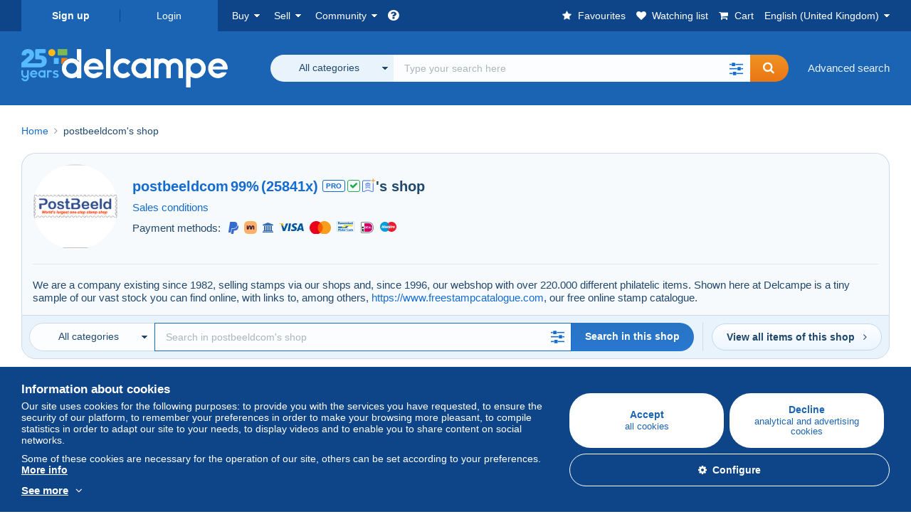

--- FILE ---
content_type: application/javascript
request_url: https://www.delcampe.net/build/default/js/3461.c05290.js
body_size: 3731
content:
"use strict";(self.webpackChunkmarketplace=self.webpackChunkmarketplace||[]).push([[3461],{1469:(r,t,e)=>{var n=e(87433);r.exports=function(r,t){return new(n(r))(0===t?0:t)}},2008:(r,t,e)=>{var n=e(46518),o=e(59213).filter;n({target:"Array",proto:!0,forced:!e(70597)("filter")},{filter:function(r){return o(this,r,arguments.length>1?arguments[1]:void 0)}})},3607:(r,t,e)=>{var n=e(82839).match(/AppleWebKit\/(\d+)\./);r.exports=!!n&&+n[1]},6469:(r,t,e)=>{var n=e(78227),o=e(2360),i=e(24913).f,u=n("unscopables"),a=Array.prototype;void 0===a[u]&&i(a,u,{configurable:!0,value:o(null)}),r.exports=function(r){a[u][r]=!0}},13709:(r,t,e)=>{var n=e(82839).match(/firefox\/(\d+)/i);r.exports=!!n&&+n[1]},13763:(r,t,e)=>{var n=e(82839);r.exports=/MSIE|Trident/.test(n)},15575:(r,t,e)=>{var n=e(46518),o=e(44576),i=e(79472)(o.setInterval,!0);n({global:!0,bind:!0,forced:o.setInterval!==i},{setInterval:i})},21699:(r,t,e)=>{var n=e(46518),o=e(79504),i=e(60511),u=e(67750),a=e(655),c=e(41436),s=o("".indexOf);n({target:"String",proto:!0,forced:!c("includes")},{includes:function(r){return!!~s(a(u(this)),a(i(r)),arguments.length>1?arguments[1]:void 0)}})},22812:r=>{var t=TypeError;r.exports=function(r,e){if(r<e)throw new t("Not enough arguments");return r}},24599:(r,t,e)=>{var n=e(46518),o=e(44576),i=e(79472)(o.setTimeout,!0);n({global:!0,bind:!0,forced:o.setTimeout!==i},{setTimeout:i})},26099:(r,t,e)=>{var n=e(92140),o=e(36840),i=e(53179);n||o(Object.prototype,"toString",i,{unsafe:!0})},26910:(r,t,e)=>{var n=e(46518),o=e(79504),i=e(79306),u=e(48981),a=e(26198),c=e(84606),s=e(655),f=e(79039),v=e(74488),l=e(34598),p=e(13709),d=e(13763),h=e(39519),g=e(3607),x=[],y=o(x.sort),b=o(x.push),m=f((function(){x.sort(void 0)})),S=f((function(){x.sort(null)})),A=l("sort"),E=!f((function(){if(h)return h<70;if(!(p&&p>3)){if(d)return!0;if(g)return g<603;var r,t,e,n,o="";for(r=65;r<76;r++){switch(t=String.fromCharCode(r),r){case 66:case 69:case 70:case 72:e=3;break;case 68:case 71:e=4;break;default:e=2}for(n=0;n<47;n++)x.push({k:t+n,v:e})}for(x.sort((function(r,t){return t.v-r.v})),n=0;n<x.length;n++)t=x[n].k.charAt(0),o.charAt(o.length-1)!==t&&(o+=t);return"DGBEFHACIJK"!==o}}));n({target:"Array",proto:!0,forced:m||!S||!A||!E},{sort:function(r){void 0!==r&&i(r);var t=u(this);if(E)return void 0===r?y(t):y(t,r);var e,n,o=[],f=a(t);for(n=0;n<f;n++)n in t&&b(o,t[n]);for(v(o,function(r){return function(t,e){return void 0===e?-1:void 0===t?1:void 0!==r?+r(t,e)||0:s(t)>s(e)?1:-1}}(r)),e=a(o),n=0;n<e;)t[n]=o[n++];for(;n<f;)c(t,n++);return t}})},27476:(r,t,e)=>{var n=e(22195),o=e(79504);r.exports=function(r){if("Function"===n(r))return o(r)}},33517:(r,t,e)=>{var n=e(79504),o=e(79039),i=e(94901),u=e(36955),a=e(97751),c=e(33706),s=function(){},f=a("Reflect","construct"),v=/^\s*(?:class|function)\b/,l=n(v.exec),p=!v.test(s),d=function(r){if(!i(r))return!1;try{return f(s,[],r),!0}catch(r){return!1}},h=function(r){if(!i(r))return!1;switch(u(r)){case"AsyncFunction":case"GeneratorFunction":case"AsyncGeneratorFunction":return!1}try{return p||!!l(v,c(r))}catch(r){return!0}};h.sham=!0,r.exports=!f||o((function(){var r;return d(d.call)||!d(Object)||!d((function(){r=!0}))||r}))?h:d},33904:(r,t,e)=>{var n=e(44576),o=e(79039),i=e(79504),u=e(655),a=e(43802).trim,c=e(47452),s=i("".charAt),f=n.parseFloat,v=n.Symbol,l=v&&v.iterator,p=1/f(c+"-0")!=-1/0||l&&!o((function(){f(Object(l))}));r.exports=p?function(r){var t=a(u(r)),e=f(t);return 0===e&&"-"===s(t,0)?-0:e}:f},34376:(r,t,e)=>{var n=e(22195);r.exports=Array.isArray||function(r){return"Array"===n(r)}},34598:(r,t,e)=>{var n=e(79039);r.exports=function(r,t){var e=[][r];return!!e&&n((function(){e.call(null,t||function(){return 1},1)}))}},41436:(r,t,e)=>{var n=e(78227)("match");r.exports=function(r){var t=/./;try{"/./"[r](t)}catch(e){try{return t[n]=!1,"/./"[r](t)}catch(r){}}return!1}},43802:(r,t,e)=>{var n=e(79504),o=e(67750),i=e(655),u=e(47452),a=n("".replace),c=RegExp("^["+u+"]+"),s=RegExp("(^|[^"+u+"])["+u+"]+$"),f=function(r){return function(t){var e=i(o(t));return 1&r&&(e=a(e,c,"")),2&r&&(e=a(e,s,"$1")),e}};r.exports={start:f(1),end:f(2),trim:f(3)}},47452:r=>{r.exports="\t\n\v\f\r                　\u2028\u2029\ufeff"},50113:(r,t,e)=>{var n=e(46518),o=e(59213).find,i=e(6469),u="find",a=!0;u in[]&&Array(1)[u]((function(){a=!1})),n({target:"Array",proto:!0,forced:a},{find:function(r){return o(this,r,arguments.length>1?arguments[1]:void 0)}}),i(u)},52703:(r,t,e)=>{var n=e(44576),o=e(79039),i=e(79504),u=e(655),a=e(43802).trim,c=e(47452),s=n.parseInt,f=n.Symbol,v=f&&f.iterator,l=/^[+-]?0x/i,p=i(l.exec),d=8!==s(c+"08")||22!==s(c+"0x16")||v&&!o((function(){s(Object(v))}));r.exports=d?function(r,t){var e=a(u(r));return s(e,t>>>0||(p(l,e)?16:10))}:s},53179:(r,t,e)=>{var n=e(92140),o=e(36955);r.exports=n?{}.toString:function(){return"[object "+o(this)+"]"}},58940:(r,t,e)=>{var n=e(46518),o=e(52703);n({global:!0,forced:parseInt!==o},{parseInt:o})},59213:(r,t,e)=>{var n=e(76080),o=e(79504),i=e(47055),u=e(48981),a=e(26198),c=e(1469),s=o([].push),f=function(r){var t=1===r,e=2===r,o=3===r,f=4===r,v=6===r,l=7===r,p=5===r||v;return function(d,h,g,x){for(var y,b,m=u(d),S=i(m),A=a(S),E=n(h,g),w=0,O=x||c,N=t?O(d,A):e||l?O(d,0):void 0;A>w;w++)if((p||w in S)&&(b=E(y=S[w],w,m),r))if(t)N[w]=b;else if(b)switch(r){case 3:return!0;case 5:return y;case 6:return w;case 2:s(N,y)}else switch(r){case 4:return!1;case 7:s(N,y)}return v?-1:o||f?f:N}};r.exports={forEach:f(0),map:f(1),filter:f(2),some:f(3),every:f(4),find:f(5),findIndex:f(6),filterReject:f(7)}},60511:(r,t,e)=>{var n=e(60788),o=TypeError;r.exports=function(r){if(n(r))throw new o("The method doesn't accept regular expressions");return r}},60739:(r,t,e)=>{var n=e(46518),o=e(79039),i=e(48981),u=e(72777);n({target:"Date",proto:!0,arity:1,forced:o((function(){return null!==new Date(NaN).toJSON()||1!==Date.prototype.toJSON.call({toISOString:function(){return 1}})}))},{toJSON:function(r){var t=i(this),e=u(t,"number");return"number"!=typeof e||isFinite(e)?t.toISOString():null}})},60788:(r,t,e)=>{var n=e(20034),o=e(22195),i=e(78227)("match");r.exports=function(r){var t;return n(r)&&(void 0!==(t=r[i])?!!t:"RegExp"===o(r))}},62010:(r,t,e)=>{var n=e(43724),o=e(10350).EXISTS,i=e(79504),u=e(62106),a=Function.prototype,c=i(a.toString),s=/function\b(?:\s|\/\*[\S\s]*?\*\/|\/\/[^\n\r]*[\n\r]+)*([^\s(/]*)/,f=i(s.exec);n&&!o&&u(a,"name",{configurable:!0,get:function(){try{return f(s,c(this))[1]}catch(r){return""}}})},62106:(r,t,e)=>{var n=e(50283),o=e(24913);r.exports=function(r,t,e){return e.get&&n(e.get,t,{getter:!0}),e.set&&n(e.set,t,{setter:!0}),o.f(r,t,e)}},67680:(r,t,e)=>{var n=e(79504);r.exports=n([].slice)},70597:(r,t,e)=>{var n=e(79039),o=e(78227),i=e(39519),u=o("species");r.exports=function(r){return i>=51||!n((function(){var t=[];return(t.constructor={})[u]=function(){return{foo:1}},1!==t[r](Boolean).foo}))}},74423:(r,t,e)=>{var n=e(46518),o=e(19617).includes,i=e(79039),u=e(6469);n({target:"Array",proto:!0,forced:i((function(){return!Array(1).includes()}))},{includes:function(r){return o(this,r,arguments.length>1?arguments[1]:void 0)}}),u("includes")},74488:(r,t,e)=>{var n=e(67680),o=Math.floor,i=function(r,t){var e=r.length;if(e<8)for(var u,a,c=1;c<e;){for(a=c,u=r[c];a&&t(r[a-1],u)>0;)r[a]=r[--a];a!==c++&&(r[a]=u)}else for(var s=o(e/2),f=i(n(r,0,s),t),v=i(n(r,s),t),l=f.length,p=v.length,d=0,h=0;d<l||h<p;)r[d+h]=d<l&&h<p?t(f[d],v[h])<=0?f[d++]:v[h++]:d<l?f[d++]:v[h++];return r};r.exports=i},76031:(r,t,e)=>{e(15575),e(24599)},76080:(r,t,e)=>{var n=e(27476),o=e(79306),i=e(40616),u=n(n.bind);r.exports=function(r,t){return o(r),void 0===t?r:i?u(r,t):function(){return r.apply(t,arguments)}}},78459:(r,t,e)=>{var n=e(46518),o=e(33904);n({global:!0,forced:parseFloat!==o},{parseFloat:o})},79472:(r,t,e)=>{var n,o=e(44576),i=e(18745),u=e(94901),a=e(84215),c=e(82839),s=e(67680),f=e(22812),v=o.Function,l=/MSIE .\./.test(c)||"BUN"===a&&((n=o.Bun.version.split(".")).length<3||"0"===n[0]&&(n[1]<3||"3"===n[1]&&"0"===n[2]));r.exports=function(r,t){var e=t?2:1;return l?function(n,o){var a=f(arguments.length,1)>e,c=u(n)?n:v(n),l=a?s(arguments,e):[],p=a?function(){i(c,this,l)}:c;return t?r(p,o):r(p)}:r}},84215:(r,t,e)=>{var n=e(44576),o=e(82839),i=e(22195),u=function(r){return o.slice(0,r.length)===r};r.exports=u("Bun/")?"BUN":u("Cloudflare-Workers")?"CLOUDFLARE":u("Deno/")?"DENO":u("Node.js/")?"NODE":n.Bun&&"string"==typeof Bun.version?"BUN":n.Deno&&"object"==typeof Deno.version?"DENO":"process"===i(n.process)?"NODE":n.window&&n.document?"BROWSER":"REST"},84606:(r,t,e)=>{var n=e(16823),o=TypeError;r.exports=function(r,t){if(!delete r[t])throw new o("Cannot delete property "+n(t)+" of "+n(r))}},87433:(r,t,e)=>{var n=e(34376),o=e(33517),i=e(20034),u=e(78227)("species"),a=Array;r.exports=function(r){var t;return n(r)&&(t=r.constructor,(o(t)&&(t===a||n(t.prototype))||i(t)&&null===(t=t[u]))&&(t=void 0)),void 0===t?a:t}}}]);

--- FILE ---
content_type: application/javascript
request_url: https://www.delcampe.net/build/default/js/vendor.4f280e.js
body_size: 314
content:
"use strict";(self.webpackChunkmarketplace=self.webpackChunkmarketplace||[]).push([[4121],{15532:(e,n,o)=>{o(74692);o(26099),o(3362),window.log=function(e){console.log(e)},window.warn=function(e){console.warn(e)},window.waitForElement=function(e){return new Promise((function(n){if(document.querySelector(e))return n(document.querySelector(e));var o=new MutationObserver((function(r){document.querySelector(e)&&(o.disconnect(),n(document.querySelector(e)))}));o.observe(document.body,{childList:!0,subtree:!0})}))};var r=o(74692);o.g.$=o.g.jQuery=r,o(92254),o(85476),o(8038);var t=o(21391);o.g.Backbone=t;var c=o(4523);window._=o(4523),o.g._=c;o.g.BlueStorm={}}},e=>{e.O(0,[4692,6518,3362,5210],(()=>{return n=15532,e(e.s=n);var n}));e.O()}]);